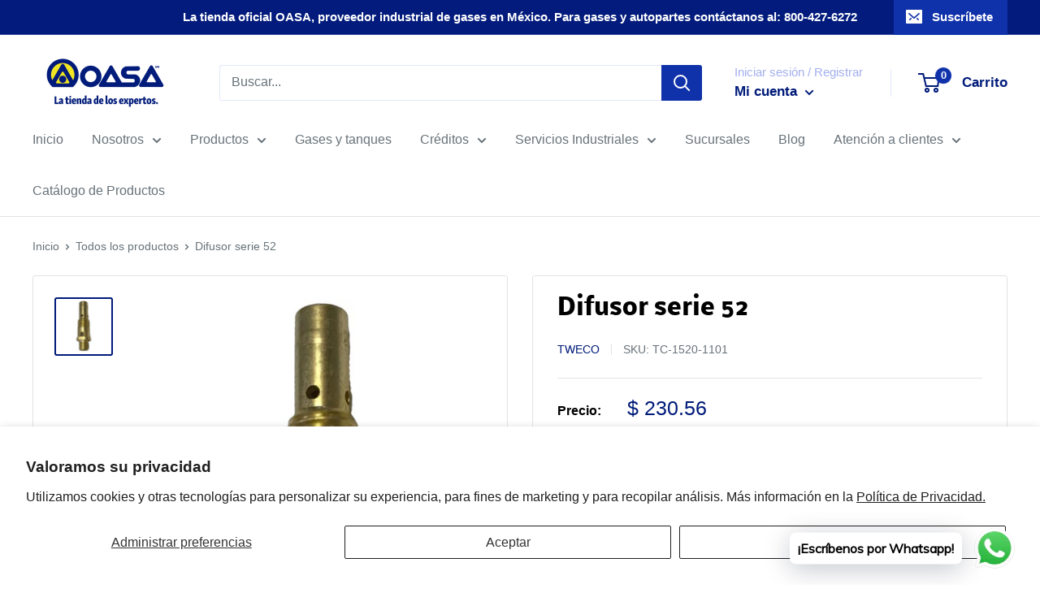

--- FILE ---
content_type: text/javascript
request_url: https://tiendaoasa.com/cdn/shop/t/82/assets/custom.js?v=90373254691674712701759340326
body_size: -780
content:
//# sourceMappingURL=/cdn/shop/t/82/assets/custom.js.map?v=90373254691674712701759340326
